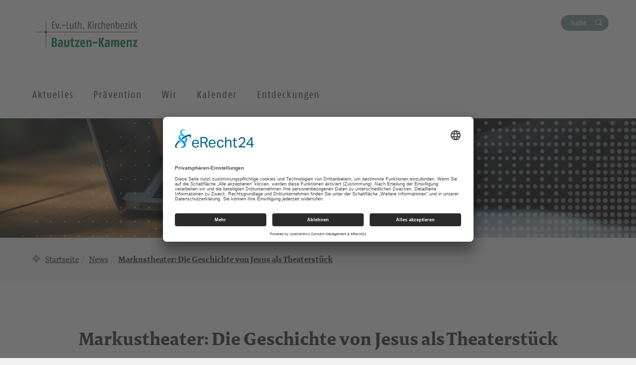

--- FILE ---
content_type: text/html; charset=UTF-8
request_url: https://kirche-bautzen-kamenz.de/news/markustheater-die-geschichte-von-jesus-als-theaterstueck/
body_size: 11459
content:
<!DOCTYPE html>
<html lang="de-DE">
<head>
    <meta charset="UTF-8" />
    <meta http-equiv="X-UA-Compatible" content="IE=edge">
    <meta name="viewport" content="width=device-width, initial-scale=1">

    <meta name="description" content="Ev.-Luth. Kirchenbezirk Bautzen-Kamenz - <strong>Markustheater: Die Geschichte von Jesus als Theaterstück</strong>" />


    
    <meta name="keywords" content="Evangelisch-Lutherische Landeskirche Sachsens">     <meta name="author" content="">


    <!-- social media -->
    <!--  Essential META Tags -->

    <meta property="og:title" content="Ev.-Luth. Kirchenbezirk Bautzen-Kamenz - <strong>Markustheater: Die Geschichte von Jesus als Theaterstück</strong>">

    <meta property="og:description" content="<p>Eine Theatergruppe führt am 12. März das Markustheater im Freizeitcenter Putzkau auf Das Theater ist rund und das Stück hat [&hellip;]</p>
">
    <meta property="og:image" content="https://bzkm.evlks.wp-baukasten.de/wp-content/uploads/2020/01/Logo_KB_Bautzen_Kamenz.jpg">
    <meta property="og:url" content="https://kirche-bautzen-kamenz.de/news/markustheater-die-geschichte-von-jesus-als-theaterstueck">
    <meta name="twitter:card" content="summary_large_image">

    <!-- HTML5 shim and Respond.js for IE8 support of HTML5 elements and media queries -->
    <!-- WARNING: Respond.js doesn't work if you view the page via file:// -->

    <link rel="profile" href="http://gmpg.org/xfn/11" />
    <link rel="pingback" href="https://kirche-bautzen-kamenz.de/xmlrpc.php" />
	
	    <!--[if lt IE 9]>
    <script src="https://kirche-bautzen-kamenz.de/wp-content/themes/wpevlks/js/html5.js" type="text/javascript"></script>
    <![endif]-->

    <script id="usercentrics-cmp" async data-eu-mode="true" data-settings-id="Zh8VWFElU" src="https://app.eu.usercentrics.eu/browser-ui/latest/loader.js"></script>
	<meta name='robots' content='max-image-preview:large' />
<link rel="alternate" type="application/rss+xml" title="Ev.-Luth. Kirchenbezirk Bautzen-Kamenz &raquo; Feed" href="https://kirche-bautzen-kamenz.de/feed/" />
<link rel="alternate" type="application/rss+xml" title="Ev.-Luth. Kirchenbezirk Bautzen-Kamenz &raquo; Kommentar-Feed" href="https://kirche-bautzen-kamenz.de/comments/feed/" />
<script type="text/javascript">
window._wpemojiSettings = {"baseUrl":"https:\/\/s.w.org\/images\/core\/emoji\/14.0.0\/72x72\/","ext":".png","svgUrl":"https:\/\/s.w.org\/images\/core\/emoji\/14.0.0\/svg\/","svgExt":".svg","source":{"concatemoji":"https:\/\/kirche-bautzen-kamenz.de\/wp-includes\/js\/wp-emoji-release.min.js?ver=6.1.1"}};
/*! This file is auto-generated */
!function(e,a,t){var n,r,o,i=a.createElement("canvas"),p=i.getContext&&i.getContext("2d");function s(e,t){var a=String.fromCharCode,e=(p.clearRect(0,0,i.width,i.height),p.fillText(a.apply(this,e),0,0),i.toDataURL());return p.clearRect(0,0,i.width,i.height),p.fillText(a.apply(this,t),0,0),e===i.toDataURL()}function c(e){var t=a.createElement("script");t.src=e,t.defer=t.type="text/javascript",a.getElementsByTagName("head")[0].appendChild(t)}for(o=Array("flag","emoji"),t.supports={everything:!0,everythingExceptFlag:!0},r=0;r<o.length;r++)t.supports[o[r]]=function(e){if(p&&p.fillText)switch(p.textBaseline="top",p.font="600 32px Arial",e){case"flag":return s([127987,65039,8205,9895,65039],[127987,65039,8203,9895,65039])?!1:!s([55356,56826,55356,56819],[55356,56826,8203,55356,56819])&&!s([55356,57332,56128,56423,56128,56418,56128,56421,56128,56430,56128,56423,56128,56447],[55356,57332,8203,56128,56423,8203,56128,56418,8203,56128,56421,8203,56128,56430,8203,56128,56423,8203,56128,56447]);case"emoji":return!s([129777,127995,8205,129778,127999],[129777,127995,8203,129778,127999])}return!1}(o[r]),t.supports.everything=t.supports.everything&&t.supports[o[r]],"flag"!==o[r]&&(t.supports.everythingExceptFlag=t.supports.everythingExceptFlag&&t.supports[o[r]]);t.supports.everythingExceptFlag=t.supports.everythingExceptFlag&&!t.supports.flag,t.DOMReady=!1,t.readyCallback=function(){t.DOMReady=!0},t.supports.everything||(n=function(){t.readyCallback()},a.addEventListener?(a.addEventListener("DOMContentLoaded",n,!1),e.addEventListener("load",n,!1)):(e.attachEvent("onload",n),a.attachEvent("onreadystatechange",function(){"complete"===a.readyState&&t.readyCallback()})),(e=t.source||{}).concatemoji?c(e.concatemoji):e.wpemoji&&e.twemoji&&(c(e.twemoji),c(e.wpemoji)))}(window,document,window._wpemojiSettings);
</script>
<style type="text/css">
img.wp-smiley,
img.emoji {
	display: inline !important;
	border: none !important;
	box-shadow: none !important;
	height: 1em !important;
	width: 1em !important;
	margin: 0 0.07em !important;
	vertical-align: -0.1em !important;
	background: none !important;
	padding: 0 !important;
}
</style>
	<link rel='stylesheet' id='trapez-childpagesblock.css-css' href='https://kirche-bautzen-kamenz.de/wp-content/plugins/trapez-blocks-plugin/view/assets/css/childpages-block.css?ver=6.1.1' type='text/css' media='all' />
<link rel='stylesheet' id='wp-block-library-css' href='https://kirche-bautzen-kamenz.de/wp-includes/css/dist/block-library/style.min.css?ver=6.1.1' type='text/css' media='all' />
<link rel='stylesheet' id='pb-accordion-blocks-frontend-style-css' href='https://kirche-bautzen-kamenz.de/wp-content/plugins/evlks-accordion/css/accordion-blocks.css?ver=1.0.1' type='text/css' media='all' />
<link rel='stylesheet' id='classic-theme-styles-css' href='https://kirche-bautzen-kamenz.de/wp-includes/css/classic-themes.min.css?ver=1' type='text/css' media='all' />
<style id='global-styles-inline-css' type='text/css'>
body{--wp--preset--color--black: #000000;--wp--preset--color--cyan-bluish-gray: #abb8c3;--wp--preset--color--white: #ffffff;--wp--preset--color--pale-pink: #f78da7;--wp--preset--color--vivid-red: #cf2e2e;--wp--preset--color--luminous-vivid-orange: #ff6900;--wp--preset--color--luminous-vivid-amber: #fcb900;--wp--preset--color--light-green-cyan: #7bdcb5;--wp--preset--color--vivid-green-cyan: #00d084;--wp--preset--color--pale-cyan-blue: #8ed1fc;--wp--preset--color--vivid-cyan-blue: #0693e3;--wp--preset--color--vivid-purple: #9b51e0;--wp--preset--gradient--vivid-cyan-blue-to-vivid-purple: linear-gradient(135deg,rgba(6,147,227,1) 0%,rgb(155,81,224) 100%);--wp--preset--gradient--light-green-cyan-to-vivid-green-cyan: linear-gradient(135deg,rgb(122,220,180) 0%,rgb(0,208,130) 100%);--wp--preset--gradient--luminous-vivid-amber-to-luminous-vivid-orange: linear-gradient(135deg,rgba(252,185,0,1) 0%,rgba(255,105,0,1) 100%);--wp--preset--gradient--luminous-vivid-orange-to-vivid-red: linear-gradient(135deg,rgba(255,105,0,1) 0%,rgb(207,46,46) 100%);--wp--preset--gradient--very-light-gray-to-cyan-bluish-gray: linear-gradient(135deg,rgb(238,238,238) 0%,rgb(169,184,195) 100%);--wp--preset--gradient--cool-to-warm-spectrum: linear-gradient(135deg,rgb(74,234,220) 0%,rgb(151,120,209) 20%,rgb(207,42,186) 40%,rgb(238,44,130) 60%,rgb(251,105,98) 80%,rgb(254,248,76) 100%);--wp--preset--gradient--blush-light-purple: linear-gradient(135deg,rgb(255,206,236) 0%,rgb(152,150,240) 100%);--wp--preset--gradient--blush-bordeaux: linear-gradient(135deg,rgb(254,205,165) 0%,rgb(254,45,45) 50%,rgb(107,0,62) 100%);--wp--preset--gradient--luminous-dusk: linear-gradient(135deg,rgb(255,203,112) 0%,rgb(199,81,192) 50%,rgb(65,88,208) 100%);--wp--preset--gradient--pale-ocean: linear-gradient(135deg,rgb(255,245,203) 0%,rgb(182,227,212) 50%,rgb(51,167,181) 100%);--wp--preset--gradient--electric-grass: linear-gradient(135deg,rgb(202,248,128) 0%,rgb(113,206,126) 100%);--wp--preset--gradient--midnight: linear-gradient(135deg,rgb(2,3,129) 0%,rgb(40,116,252) 100%);--wp--preset--duotone--dark-grayscale: url('#wp-duotone-dark-grayscale');--wp--preset--duotone--grayscale: url('#wp-duotone-grayscale');--wp--preset--duotone--purple-yellow: url('#wp-duotone-purple-yellow');--wp--preset--duotone--blue-red: url('#wp-duotone-blue-red');--wp--preset--duotone--midnight: url('#wp-duotone-midnight');--wp--preset--duotone--magenta-yellow: url('#wp-duotone-magenta-yellow');--wp--preset--duotone--purple-green: url('#wp-duotone-purple-green');--wp--preset--duotone--blue-orange: url('#wp-duotone-blue-orange');--wp--preset--font-size--small: 13px;--wp--preset--font-size--medium: 20px;--wp--preset--font-size--large: 36px;--wp--preset--font-size--x-large: 42px;--wp--preset--spacing--20: 0.44rem;--wp--preset--spacing--30: 0.67rem;--wp--preset--spacing--40: 1rem;--wp--preset--spacing--50: 1.5rem;--wp--preset--spacing--60: 2.25rem;--wp--preset--spacing--70: 3.38rem;--wp--preset--spacing--80: 5.06rem;}:where(.is-layout-flex){gap: 0.5em;}body .is-layout-flow > .alignleft{float: left;margin-inline-start: 0;margin-inline-end: 2em;}body .is-layout-flow > .alignright{float: right;margin-inline-start: 2em;margin-inline-end: 0;}body .is-layout-flow > .aligncenter{margin-left: auto !important;margin-right: auto !important;}body .is-layout-constrained > .alignleft{float: left;margin-inline-start: 0;margin-inline-end: 2em;}body .is-layout-constrained > .alignright{float: right;margin-inline-start: 2em;margin-inline-end: 0;}body .is-layout-constrained > .aligncenter{margin-left: auto !important;margin-right: auto !important;}body .is-layout-constrained > :where(:not(.alignleft):not(.alignright):not(.alignfull)){max-width: var(--wp--style--global--content-size);margin-left: auto !important;margin-right: auto !important;}body .is-layout-constrained > .alignwide{max-width: var(--wp--style--global--wide-size);}body .is-layout-flex{display: flex;}body .is-layout-flex{flex-wrap: wrap;align-items: center;}body .is-layout-flex > *{margin: 0;}:where(.wp-block-columns.is-layout-flex){gap: 2em;}.has-black-color{color: var(--wp--preset--color--black) !important;}.has-cyan-bluish-gray-color{color: var(--wp--preset--color--cyan-bluish-gray) !important;}.has-white-color{color: var(--wp--preset--color--white) !important;}.has-pale-pink-color{color: var(--wp--preset--color--pale-pink) !important;}.has-vivid-red-color{color: var(--wp--preset--color--vivid-red) !important;}.has-luminous-vivid-orange-color{color: var(--wp--preset--color--luminous-vivid-orange) !important;}.has-luminous-vivid-amber-color{color: var(--wp--preset--color--luminous-vivid-amber) !important;}.has-light-green-cyan-color{color: var(--wp--preset--color--light-green-cyan) !important;}.has-vivid-green-cyan-color{color: var(--wp--preset--color--vivid-green-cyan) !important;}.has-pale-cyan-blue-color{color: var(--wp--preset--color--pale-cyan-blue) !important;}.has-vivid-cyan-blue-color{color: var(--wp--preset--color--vivid-cyan-blue) !important;}.has-vivid-purple-color{color: var(--wp--preset--color--vivid-purple) !important;}.has-black-background-color{background-color: var(--wp--preset--color--black) !important;}.has-cyan-bluish-gray-background-color{background-color: var(--wp--preset--color--cyan-bluish-gray) !important;}.has-white-background-color{background-color: var(--wp--preset--color--white) !important;}.has-pale-pink-background-color{background-color: var(--wp--preset--color--pale-pink) !important;}.has-vivid-red-background-color{background-color: var(--wp--preset--color--vivid-red) !important;}.has-luminous-vivid-orange-background-color{background-color: var(--wp--preset--color--luminous-vivid-orange) !important;}.has-luminous-vivid-amber-background-color{background-color: var(--wp--preset--color--luminous-vivid-amber) !important;}.has-light-green-cyan-background-color{background-color: var(--wp--preset--color--light-green-cyan) !important;}.has-vivid-green-cyan-background-color{background-color: var(--wp--preset--color--vivid-green-cyan) !important;}.has-pale-cyan-blue-background-color{background-color: var(--wp--preset--color--pale-cyan-blue) !important;}.has-vivid-cyan-blue-background-color{background-color: var(--wp--preset--color--vivid-cyan-blue) !important;}.has-vivid-purple-background-color{background-color: var(--wp--preset--color--vivid-purple) !important;}.has-black-border-color{border-color: var(--wp--preset--color--black) !important;}.has-cyan-bluish-gray-border-color{border-color: var(--wp--preset--color--cyan-bluish-gray) !important;}.has-white-border-color{border-color: var(--wp--preset--color--white) !important;}.has-pale-pink-border-color{border-color: var(--wp--preset--color--pale-pink) !important;}.has-vivid-red-border-color{border-color: var(--wp--preset--color--vivid-red) !important;}.has-luminous-vivid-orange-border-color{border-color: var(--wp--preset--color--luminous-vivid-orange) !important;}.has-luminous-vivid-amber-border-color{border-color: var(--wp--preset--color--luminous-vivid-amber) !important;}.has-light-green-cyan-border-color{border-color: var(--wp--preset--color--light-green-cyan) !important;}.has-vivid-green-cyan-border-color{border-color: var(--wp--preset--color--vivid-green-cyan) !important;}.has-pale-cyan-blue-border-color{border-color: var(--wp--preset--color--pale-cyan-blue) !important;}.has-vivid-cyan-blue-border-color{border-color: var(--wp--preset--color--vivid-cyan-blue) !important;}.has-vivid-purple-border-color{border-color: var(--wp--preset--color--vivid-purple) !important;}.has-vivid-cyan-blue-to-vivid-purple-gradient-background{background: var(--wp--preset--gradient--vivid-cyan-blue-to-vivid-purple) !important;}.has-light-green-cyan-to-vivid-green-cyan-gradient-background{background: var(--wp--preset--gradient--light-green-cyan-to-vivid-green-cyan) !important;}.has-luminous-vivid-amber-to-luminous-vivid-orange-gradient-background{background: var(--wp--preset--gradient--luminous-vivid-amber-to-luminous-vivid-orange) !important;}.has-luminous-vivid-orange-to-vivid-red-gradient-background{background: var(--wp--preset--gradient--luminous-vivid-orange-to-vivid-red) !important;}.has-very-light-gray-to-cyan-bluish-gray-gradient-background{background: var(--wp--preset--gradient--very-light-gray-to-cyan-bluish-gray) !important;}.has-cool-to-warm-spectrum-gradient-background{background: var(--wp--preset--gradient--cool-to-warm-spectrum) !important;}.has-blush-light-purple-gradient-background{background: var(--wp--preset--gradient--blush-light-purple) !important;}.has-blush-bordeaux-gradient-background{background: var(--wp--preset--gradient--blush-bordeaux) !important;}.has-luminous-dusk-gradient-background{background: var(--wp--preset--gradient--luminous-dusk) !important;}.has-pale-ocean-gradient-background{background: var(--wp--preset--gradient--pale-ocean) !important;}.has-electric-grass-gradient-background{background: var(--wp--preset--gradient--electric-grass) !important;}.has-midnight-gradient-background{background: var(--wp--preset--gradient--midnight) !important;}.has-small-font-size{font-size: var(--wp--preset--font-size--small) !important;}.has-medium-font-size{font-size: var(--wp--preset--font-size--medium) !important;}.has-large-font-size{font-size: var(--wp--preset--font-size--large) !important;}.has-x-large-font-size{font-size: var(--wp--preset--font-size--x-large) !important;}
.wp-block-navigation a:where(:not(.wp-element-button)){color: inherit;}
:where(.wp-block-columns.is-layout-flex){gap: 2em;}
.wp-block-pullquote{font-size: 1.5em;line-height: 1.6;}
</style>
<link rel='stylesheet' id='style.css-css' href='https://kirche-bautzen-kamenz.de/wp-content/themes/wpevlks/style.css?ver=6.1.1' type='text/css' media='all' />
<link rel='stylesheet' id='evlkscalendar_wp_css-css' href='https://kirche-bautzen-kamenz.de/wp-content/plugins/evlks-calendar-plugin/view/frontend/css/evlks-calendar.css?ver=6.1.1' type='text/css' media='all' />
<link rel='stylesheet' id='wp-featherlight-css' href='https://kirche-bautzen-kamenz.de/wp-content/plugins/wp-featherlight/css/wp-featherlight.min.css?ver=1.3.4' type='text/css' media='all' />
<script type='text/javascript' src='https://kirche-bautzen-kamenz.de/wp-includes/js/jquery/jquery.min.js?ver=3.6.1' id='jquery-core-js'></script>
<script type='text/javascript' src='https://kirche-bautzen-kamenz.de/wp-includes/js/jquery/jquery-migrate.min.js?ver=3.3.2' id='jquery-migrate-js'></script>
<script type='text/javascript' src='https://kirche-bautzen-kamenz.de/wp-content/plugins/trapez-blocks-plugin/view/assets/js/lazyLoad.js?ver=1' id='lazyload-js'></script>
<script type='text/javascript' src='https://kirche-bautzen-kamenz.de/wp-content/themes/wpevlks/js/evlks-layoutbuilder.js?ver=1' id='evlks-layoutbuilder-js'></script>
<script type='text/javascript' src='https://kirche-bautzen-kamenz.de/wp-content/plugins/evlks-calendar-plugin/view/frontend/helper/../js/evlks-calendar.min.js?ver=6.1.1' id='evlks-calendar.min.js-js'></script>
<link rel="https://api.w.org/" href="https://kirche-bautzen-kamenz.de/wp-json/" /><link rel="alternate" type="application/json" href="https://kirche-bautzen-kamenz.de/wp-json/wp/v2/evlks-news/9770" /><link rel="EditURI" type="application/rsd+xml" title="RSD" href="https://kirche-bautzen-kamenz.de/xmlrpc.php?rsd" />
<link rel="wlwmanifest" type="application/wlwmanifest+xml" href="https://kirche-bautzen-kamenz.de/wp-includes/wlwmanifest.xml" />
<meta name="generator" content="WordPress 6.1.1" />
<link rel="canonical" href="https://kirche-bautzen-kamenz.de/news/markustheater-die-geschichte-von-jesus-als-theaterstueck/" />
<link rel='shortlink' href='https://kirche-bautzen-kamenz.de/?p=9770' />
<link rel="alternate" type="application/json+oembed" href="https://kirche-bautzen-kamenz.de/wp-json/oembed/1.0/embed?url=https%3A%2F%2Fkirche-bautzen-kamenz.de%2Fnews%2Fmarkustheater-die-geschichte-von-jesus-als-theaterstueck%2F" />
<link rel="alternate" type="text/xml+oembed" href="https://kirche-bautzen-kamenz.de/wp-json/oembed/1.0/embed?url=https%3A%2F%2Fkirche-bautzen-kamenz.de%2Fnews%2Fmarkustheater-die-geschichte-von-jesus-als-theaterstueck%2F&#038;format=xml" />

        <script type="text/javascript">
            var jQueryMigrateHelperHasSentDowngrade = false;

			window.onerror = function( msg, url, line, col, error ) {
				// Break out early, do not processing if a downgrade reqeust was already sent.
				if ( jQueryMigrateHelperHasSentDowngrade ) {
					return true;
                }

				var xhr = new XMLHttpRequest();
				var nonce = 'c7971783da';
				var jQueryFunctions = [
					'andSelf',
					'browser',
					'live',
					'boxModel',
					'support.boxModel',
					'size',
					'swap',
					'clean',
					'sub',
                ];
				var match_pattern = /\)\.(.+?) is not a function/;
                var erroredFunction = msg.match( match_pattern );

                // If there was no matching functions, do not try to downgrade.
                if ( null === erroredFunction || typeof erroredFunction !== 'object' || typeof erroredFunction[1] === "undefined" || -1 === jQueryFunctions.indexOf( erroredFunction[1] ) ) {
                    return true;
                }

                // Set that we've now attempted a downgrade request.
                jQueryMigrateHelperHasSentDowngrade = true;

				xhr.open( 'POST', 'https://kirche-bautzen-kamenz.de/wp-admin/admin-ajax.php' );
				xhr.setRequestHeader( 'Content-Type', 'application/x-www-form-urlencoded' );
				xhr.onload = function () {
					var response,
                        reload = false;

					if ( 200 === xhr.status ) {
                        try {
                        	response = JSON.parse( xhr.response );

                        	reload = response.data.reload;
                        } catch ( e ) {
                        	reload = false;
                        }
                    }

					// Automatically reload the page if a deprecation caused an automatic downgrade, ensure visitors get the best possible experience.
					if ( reload ) {
						location.reload();
                    }
				};

				xhr.send( encodeURI( 'action=jquery-migrate-downgrade-version&_wpnonce=' + nonce ) );

				// Suppress error alerts in older browsers
				return true;
			}
        </script>

		<style>
                                 .navbar-default .navbar-nav>li>a:hover, .navbar-default .navbar-nav>li>a:focus {
                    color: #ffffff;
                    background-color:#009BE0;
                }

                .evlks-header-main ul.collapse>li>a, .evlks-header-main ul.collapsing>li>a {
                    color:#009BE0;
                }

                .evlks-header-main ul.collapse>li>a:hover, .evlks-header-main ul.collapsing>li>a:hover {
                    color:#F5A500;
                }

                .evlks-header-main .nav>li:hover>a {
                    background-color:#009BE0;
                    color: #ffffff;
                    cursor: pointer;
                }

                .evlks-header-main ul.collapse>li>ul>li>a:hover, .evlks-header-main ul.collapsing>li>ul>li>a:hover {
                    color:#F5A500;
                    text-decoration: underline;
                    cursor: pointer;
                }

                .evlks-header-main ul.collapse, .evlks-header-main ul.collapsing {
                    border-top: 1px solid #009BE0;
                 }

                .btn-primary,
                 .wp-block-file__button {
                    background-color:#009BE0 !important;
                }
                .btn-primary:hover, .btn-primary:active, .btn-primary:focus,
                 .wp-block-file__button:hover, .wp-block-file__button:active, .wp-block-file__button:focus {
                    background-color:#0078ad !important;
                    color: #ffffff;
                    cursor: pointer;
                    outline: none;
                }
                .teaser-body h3 a {
                    text-decoration: none;
                    color:#009BE0;
                }
                body main a {
                    color: #009BE0;
                }
                a {
                    color: #009BE0;
                    text-decoration: none;
                }
                a:hover {
                    color: #F5A500;
                    text-decoration: none;
                }

                .btn-orange {
                    background-color: transparent;
                    color: #F5A500;
                    border: 1px solid #F5A500;
                }

                .btn-default {
                    color: #009BE0;
                    background-color: #ffffff;
                    border-color:#009BE0;
                }

                .btn-default:focus, .btn-default:hover {
                    color: #009BE0;
                    background-color: #ddd;
                    border-color:#009BE0;
                }

                .btn-orange:hover {
                    background-color: #F5A500;
                    color: #ffffff;
                    cursor: pointer;
                    outline: none;
                }

                .slick-slide .teaser {
                    background-color: #F5A500;
                }

                .slick-dots li.slick-active button:before {
                      background-color:  #799999;
                }

                .btn-secondary {
                    background-color:  #799999;
                }

                .btn-secondary:hover, .btn-secondary:active, .btn-secondary:focus
                {
                    background-color:  #607f7f;
                    color: #ffffff;
                }

                .teaser-image:hover .teaser-hover {
                    background-color: #009BE0;
                }

                header.sticky .evlks-sticky-search button {
                    background-color: #799999;
                    color: #ffffff;
                    border: 1px solid #799999;
                }

                blockquote:before {
                    color: #009BE0;
                }

                .icon-bg-primary {
                    background-color:#009BE0;
                }

                body .evlks-bg-primary {
                    background-color: #009BE0;
                }
                .evlks-teaser-list-el h2 a:hover {
                    color: #009BE0;
                }

                .tx-xm-evlks-events .evlks-teaser-list .evlks-teaser-list-el .location::before,
                .tx-xm-evlks-events .evlks-teaser-list .evlks-teaser-list-el .dtend::before,
                .tx-xm-evlks-events .evlks-teaser-list .evlks-teaser-list-el .dtstart::before,
                .evlks-single-event .dtstart::before,
                .evlks-single-event .dtend::before,
                .evlks-single-event .location small::before,
                span.to_event ::before
                 {
                     color: #F5A500;
                }

                .text-primary {
                    color: #009BE0;
                }

                footer .evlks-footer-social a:hover {
                    color: #009BE0;
                }

                article h3 {
                    color: #009BE0;
                }



            </style><link rel="icon" href="https://kirche-bautzen-kamenz.de/wp-content/uploads/2020/01/Dom-innen-klein-150x150.jpg" sizes="32x32" />
<link rel="icon" href="https://kirche-bautzen-kamenz.de/wp-content/uploads/2020/01/Dom-innen-klein.jpg" sizes="192x192" />
<link rel="apple-touch-icon" href="https://kirche-bautzen-kamenz.de/wp-content/uploads/2020/01/Dom-innen-klein.jpg" />
<meta name="msapplication-TileImage" content="https://kirche-bautzen-kamenz.de/wp-content/uploads/2020/01/Dom-innen-klein.jpg" />
<style>
            .parallax-content{
            background-image:url(https://kirche-bautzen-kamenz.de/wp-content/themes/wpevlks/img/evlks_bg.svg);
            }

            a[href^="http://"]:not([href*="kirche-bautzen-kamenz.de"]):after,
            a[href^="https://"]:not([href*="kirche-bautzen-kamenz.de"]):after
            {
	            font: normal 16px/1 "FontAwesome";
                content: "\f08e";
                padding-left:3px;
            }


                .evlks-switcher > a[href^="http://"]:not([href*="kirche-bautzen-kamenz.de"]):after,
                .evlks-switcher > a[href^="https://"]:not([href*="kirche-bautzen-kamenz.de"]):after,
                .evlks-footer-el a[href^="http://"]:not([href*="kirche-bautzen-kamenz.de"]):after,
                .evlks-footer-el a[href^="https://"]:not([href*="kirche-bautzen-kamenz.de"]):after,
                .teaser-body > a:after,
                figcaption > a:after
                {
	                font: normal 16px/1 "FontAwesome";
                content: "" !important;
                padding-left:0px;
                }
           </style>		<style type="text/css" id="wp-custom-css">
			.wp-block-table.aligncenter, .wp-block-table.alignleft, .wp-block-table.alignright {
		width: 100%;
}

.blocksatz {
	text-align: justify;
};



@media (min-width: 991px) {
		.wp-block-table.aligncenter.width-70, .wp-block-table.alignleft.width-70, .wp-block-table.alignright.width-70 {
			width: 70%;
	}

	.wp-block-table.aligncenter.width-50, .wp-block-table.alignleft.width-50, .wp-block-table.alignright.width-50 {
			width: 50%;
	}
}


.wp-block-table.aligncenter td, .wp-block-table.alignleft td, .wp-block-table.alignright td {
		padding-left: 5px;
		padding-right: 5px;
	

}
		</style>
		
    <title>
		Ev.-Luth. Kirchenbezirk Bautzen-Kamenz		 | Markustheater: Die Geschichte von Jesus als Theaterstück    </title>
</head>
<body id="content"
	class="evlks-news-template-default single single-evlks-news postid-9770 wp-featherlight-captions">
<div class="wrapper">
    <header>
        <div class="container">
            <div class="evlks-header-sub evlks-bg-white">
                <div class="row">
                    <div class="col-xs-6 col-sm-4">
	                                                        <a href="https://kirche-bautzen-kamenz.de/">
                                    <img class="evlks-logo" width="225px" src="https://bzkm.evlks.wp-baukasten.de/wp-content/uploads/2020/01/Logo_KB_Bautzen_Kamenz.jpg" alt="Ev.-Luth. Kirchenbezirk Bautzen-Kamenz">
                                </a>
	                                            </div>
                    <div class="col-xs-6 col-sm-8 align-right evlks-service-navigation">
                        <div class="mobile-only clearfix">
                            <div class="navbar-header">
                                <button type="button" class="navbar-toggle collapsed" data-toggle="collapse"
                                        data-target="#evlks-header-navbar-collapse" aria-expanded="false">
                                    <span class="sr-only">Toggle navigation</span>
                                    <span class="evlks-header-navbar-indicator"></span>
                                </button>
                            </div>
                            <div class="evlks-search-mobile">
                                <button class="btn btn-no-style icon-search" data-toggle="modal" data-target="#evlks-search-modal"><span class="sr-only">Suche</span></button>
                            </div>
                            <div></div>
                        </div>
                        <div class="desktop-only">
                            <div><!--<a href="" class="btn btn-link evlks-language">English site</a> -->
                                <button type="button" data-toggle="modal" data-target="#evlks-search-modal" class="btn btn-evlks btn-secondary evlks-search">Suche</button></div>
                            <div></div>
                        </div>
                    </div>
                </div>
            </div>
        </div>
        <div class="evlks-border-top">
            <div class="container">
                <div class="evlks-header-main evlks-bg-white">
                    <div class="row">
                        <div class="col-sm-12 col-md-9 col-lg-9 evlks-padding-no">
		                                                            <a class="sticky-only evlks-sticky-logo" href="https://kirche-bautzen-kamenz.de/">
                                        <img class="evlks-logo" width="200px" src="https://bzkm.evlks.wp-baukasten.de/wp-content/uploads/2020/01/Logo_KB_Bautzen_Kamenz.jpg" alt="Ev.-Luth. Kirchenbezirk Bautzen-Kamenz">
                                    </a>
		                                                    <nav class="navbar navbar-default">
                                <div class="collapse navbar-collapse" id="evlks-header-navbar-collapse">
	                            <div class="evlks-switcher mobile-only">
		                                                            </div>
                                <div class="menu-hauptmenue-container"><ul id="menu-hauptmenue" class="nav navbar-nav"><li id="menu-item-2187" class="menu-item menu-item-type-post_type menu-item-object-page menu-item-has-children menu-item-2187"><a href="#" data-target="#dd2187" data-hover="collapse" data-toggle="collapse" aria-expanded="false" aria-controls="dd2187"><span>Aktuelles</span></a>
<ul aria-expanded='false'  class="collapse"  id="dd2187">
	<li id="menu-item-9595" class="menu-item menu-item-type-post_type menu-item-object-page menu-item-9595"><a href="https://kirche-bautzen-kamenz.de/angebote-fuer-vortraege-fuer-gemeindeabende-oder-gemeindekreise/">Angebote für Vorträge für Gemeindeabende oder Gemeindekreise</a></li>
	<li id="menu-item-2188" class="menu-item menu-item-type-post_type menu-item-object-page menu-item-2188"><a href="https://kirche-bautzen-kamenz.de/aktuelles/hinweis-auf-besondere-veranstaltungen/">Hinweis auf besondere Veranstaltungen</a></li>
	<li id="menu-item-2190" class="menu-item menu-item-type-post_type menu-item-object-page menu-item-2190"><a href="https://kirche-bautzen-kamenz.de/aktuelles/spendenaktionen/">Spendenaktionen</a></li>
	<li id="menu-item-3239" class="menu-item menu-item-type-custom menu-item-object-custom menu-item-3239"><a href="https://kirchenbezirk-bautzen.de/news/">News</a></li>
	<li id="menu-item-7201" class="menu-item menu-item-type-post_type menu-item-object-page menu-item-7201"><a href="https://kirche-bautzen-kamenz.de/gebet-fuer-den-frieden/">Gebet für den Frieden in der Ukraine</a></li>
</ul>
</li>
<li id="menu-item-12893" class="menu-item menu-item-type-post_type menu-item-object-page menu-item-12893"><a href="https://kirche-bautzen-kamenz.de/gewaltpraevention/">Prävention</a></li>
<li id="menu-item-2194" class="menu-item menu-item-type-post_type menu-item-object-page menu-item-has-children menu-item-2194"><a href="#" data-target="#dd2194" data-hover="collapse" data-toggle="collapse" aria-expanded="false" aria-controls="dd2194"><span>Wir</span></a>
<ul aria-expanded='false'  class="collapse"  id="dd2194">
	<li id="menu-item-2197" class="menu-item menu-item-type-post_type menu-item-object-page menu-item-has-children menu-item-2197"><button aria-controls="dd2197" aria-expanded="false" data-target="#dd2197" data-toggle="collapse" type="button" class="btn btn-no-style hidden-md hidden-lg dropdown-open collapsed">
                            <span><span class="sr-only">Ausklappen</span></span>
                        </button><a href="https://kirche-bautzen-kamenz.de/wir/arbeitsbereiche/" data-target="#dd2197">Arbeitsbereiche / AnsprechpartnerIn</a>
	<ul aria-expanded='false'  class="collapse"  id="dd2197">
		<li id="menu-item-2212" class="menu-item menu-item-type-post_type menu-item-object-page menu-item-2212"><a href="https://kirche-bautzen-kamenz.de/wir/arbeitsbereiche/superintendentur/">Superintendentur</a></li>
		<li id="menu-item-2546" class="menu-item menu-item-type-post_type menu-item-object-page menu-item-2546"><a href="https://kirche-bautzen-kamenz.de/wir/arbeitsbereiche/kirchenbezirkssynode/">Kirchenbezirkssynode</a></li>
		<li id="menu-item-3503" class="menu-item menu-item-type-post_type menu-item-object-page menu-item-3503"><a href="https://kirche-bautzen-kamenz.de/wir/arbeitsbereiche/kirchenbezirksvorstand/">Kirchenbezirksvorstand</a></li>
		<li id="menu-item-2211" class="menu-item menu-item-type-post_type menu-item-object-page menu-item-2211"><a href="https://kirche-bautzen-kamenz.de/wir/arbeitsbereiche/kirchenmusik-2/">Kirchenmusik</a></li>
		<li id="menu-item-11584" class="menu-item menu-item-type-post_type menu-item-object-page menu-item-11584"><a href="https://kirche-bautzen-kamenz.de/popularmusik/">Popularmusik</a></li>
		<li id="menu-item-2214" class="menu-item menu-item-type-post_type menu-item-object-page menu-item-2214"><a href="https://kirche-bautzen-kamenz.de/wir/arbeitsbereiche/arbeitsstelle-kinder-jugend-bildung/">Arbeitsstelle Kinder-Jugend-Bildung</a></li>
		<li id="menu-item-11605" class="menu-item menu-item-type-post_type menu-item-object-page menu-item-11605"><a href="https://kirche-bautzen-kamenz.de/netzwerk-junge-erwachsene/">Netzwerk Junge Erwachsene</a></li>
		<li id="menu-item-2208" class="menu-item menu-item-type-post_type menu-item-object-page menu-item-2208"><a href="https://kirche-bautzen-kamenz.de/wir/arbeitsbereiche/diakonie-und-seelsorgedienste/">Diakonie und Seelsorgedienste</a></li>
		<li id="menu-item-2209" class="menu-item menu-item-type-post_type menu-item-object-page menu-item-2209"><a href="https://kirche-bautzen-kamenz.de/wir/arbeitsbereiche/ev-frauenarbeit/">Ev. Frauenarbeit</a></li>
		<li id="menu-item-2210" class="menu-item menu-item-type-post_type menu-item-object-page menu-item-2210"><a href="https://kirche-bautzen-kamenz.de/wir/arbeitsbereiche/ev-maennerarbeit/">Ev. Männerarbeit</a></li>
	</ul>
</li>
	<li id="menu-item-2213" class="menu-item menu-item-type-post_type menu-item-object-page menu-item-2213"><a href="https://kirche-bautzen-kamenz.de/wir/kassenverwaltung/">Kassenverwaltung</a></li>
	<li id="menu-item-2198" class="menu-item menu-item-type-post_type menu-item-object-page menu-item-has-children menu-item-2198"><button aria-controls="dd2198" aria-expanded="false" data-target="#dd2198" data-toggle="collapse" type="button" class="btn btn-no-style hidden-md hidden-lg dropdown-open collapsed">
                            <span><span class="sr-only">Ausklappen</span></span>
                        </button><a href="https://kirche-bautzen-kamenz.de/wir/gemeinden/" data-target="#dd2198">Gemeinden</a>
	<ul aria-expanded='false'  class="collapse"  id="dd2198">
		<li id="menu-item-3276" class="menu-item menu-item-type-post_type menu-item-object-page menu-item-3276"><a href="https://kirche-bautzen-kamenz.de/wir/gemeinden/region-1-bautzen/">Region 1: Ev.-Luth. Kirchspiel Bautzen</a></li>
		<li id="menu-item-3277" class="menu-item menu-item-type-post_type menu-item-object-page menu-item-3277"><a href="https://kirche-bautzen-kamenz.de/wir/gemeinden/region-2/">Region 2: Ev.-Luth. Kirchspiel Oberlausitzer Heide- und Teichlandschaft</a></li>
		<li id="menu-item-3191" class="menu-item menu-item-type-post_type menu-item-object-page menu-item-3191"><a href="https://kirche-bautzen-kamenz.de/wir/gemeinden/region-3-ev-luth-kirchspiel-groeditz-mit-den-kirchgemeinden-baruth-groeditz-hochkirch-malschwitz-guttau-purschwitz-kleinbautzen-weissenberg-kotitz/">Region 3: Ev.-Luth. Kirchspiel Am Löbauer Wasser</a></li>
		<li id="menu-item-3278" class="menu-item menu-item-type-post_type menu-item-object-page menu-item-3278"><a href="https://kirche-bautzen-kamenz.de/wir/gemeinden/region-4-wilthen/">Region 4: Ev.-Luth. Kirchgemeindebund Bautzener Oberland</a></li>
		<li id="menu-item-3279" class="menu-item menu-item-type-post_type menu-item-object-page menu-item-3279"><a href="https://kirche-bautzen-kamenz.de/wir/gemeinden/region-5-neukirch/">Region 5: Oberland Süd, Schwesterkirchverhältnis Neukirch/L. mit SK Steinigtwolmsdorf, Sohland, Wehrsdorf</a></li>
		<li id="menu-item-3280" class="menu-item menu-item-type-post_type menu-item-object-page menu-item-3280"><a href="https://kirche-bautzen-kamenz.de/wir/gemeinden/region-6-bischofswerda/">Region 6: Schwesterkirchverhältnis Christuskirchgemeinde Bischofswerdaer Land mit SK Pohla-Uhyst a.T., Burkau, Demitz-Thumitz, Gaußig und Göda</a></li>
		<li id="menu-item-3281" class="menu-item menu-item-type-post_type menu-item-object-page menu-item-3281"><a href="https://kirche-bautzen-kamenz.de/wir/gemeinden/region-7-grossroehrsdorf/">Region 7: Ev.-Luth. Kirchgemeindebund Massenei</a></li>
		<li id="menu-item-3226" class="menu-item menu-item-type-post_type menu-item-object-page menu-item-3226"><a href="https://kirche-bautzen-kamenz.de/wir/gemeinden/region-8-pulsnitz/">Region 8: Ev.-Luth. Kirchspiel Maria und Martha Pulsnitz</a></li>
		<li id="menu-item-3282" class="menu-item menu-item-type-post_type menu-item-object-page menu-item-3282"><a href="https://kirche-bautzen-kamenz.de/wir/gemeinden/region-9-kamenz/">Region 9: Schwesterkirchverhältnis Kamenz-Cunnersdorf mit SK Elstra-Prietitz-Schmeckwitz, Königsbrück-Höckendorf, Schwepnitz-Neukirch-Schmorkau, Oßling, Großgrabe</a></li>
	</ul>
</li>
	<li id="menu-item-2195" class="menu-item menu-item-type-post_type menu-item-object-page menu-item-2195"><a href="https://kirche-bautzen-kamenz.de/?page_id=2162">Ev. Kindergärten und Ev. Schulen</a></li>
	<li id="menu-item-2196" class="menu-item menu-item-type-post_type menu-item-object-page menu-item-2196"><a href="https://kirche-bautzen-kamenz.de/wir/zahlen-und-fakten/">Zahlen und Fakten</a></li>
</ul>
</li>
<li id="menu-item-2199" class="menu-item menu-item-type-post_type menu-item-object-page menu-item-has-children menu-item-2199"><a href="#" data-target="#dd2199" data-hover="collapse" data-toggle="collapse" aria-expanded="false" aria-controls="dd2199"><span>Kalender</span></a>
<ul aria-expanded='false'  class="collapse"  id="dd2199">
	<li id="menu-item-10852" class="menu-item menu-item-type-taxonomy menu-item-object-calendar-category menu-item-10852"><a href="https://kirche-bautzen-kamenz.de/kalender-kategorie/gottesdienste/">Gottesdienste</a></li>
	<li id="menu-item-2303" class="menu-item menu-item-type-custom menu-item-object-custom menu-item-2303"><a href="https://kirche-bautzen-kamenz.de/kalender/">Veranstaltungen</a></li>
	<li id="menu-item-2233" class="menu-item menu-item-type-post_type menu-item-object-page menu-item-2233"><a href="https://kirche-bautzen-kamenz.de/jahresplan/">Jahresplan</a></li>
</ul>
</li>
<li id="menu-item-2200" class="menu-item menu-item-type-post_type menu-item-object-page menu-item-has-children menu-item-2200"><a href="#" data-target="#dd2200" data-hover="collapse" data-toggle="collapse" aria-expanded="false" aria-controls="dd2200"><span>Entdeckungen</span></a>
<ul aria-expanded='false'  class="collapse"  id="dd2200">
	<li id="menu-item-2207" class="menu-item menu-item-type-post_type menu-item-object-page menu-item-2207"><a href="https://kirche-bautzen-kamenz.de/entdeckungen/um-himmels-willen-2/">Um Himmels Willen</a></li>
	<li id="menu-item-2205" class="menu-item menu-item-type-post_type menu-item-object-page menu-item-has-children menu-item-2205"><button aria-controls="dd2205" aria-expanded="false" data-target="#dd2205" data-toggle="collapse" type="button" class="btn btn-no-style hidden-md hidden-lg dropdown-open collapsed">
                            <span><span class="sr-only">Ausklappen</span></span>
                        </button><a href="https://kirche-bautzen-kamenz.de/entdeckungen/partnerschaften/" data-target="#dd2205">Partnerschaften</a>
	<ul aria-expanded='false'  class="collapse"  id="dd2205">
		<li id="menu-item-2219" class="menu-item menu-item-type-post_type menu-item-object-page menu-item-2219"><a href="https://kirche-bautzen-kamenz.de/entdeckungen/partnerschaften/meru-sued-distrikt-tansania/">Meru-Süd-Distrikt Tansania</a></li>
		<li id="menu-item-2220" class="menu-item menu-item-type-post_type menu-item-object-page menu-item-2220"><a href="https://kirche-bautzen-kamenz.de/entdeckungen/partnerschaften/orenburg/">Orenburg</a></li>
	</ul>
</li>
	<li id="menu-item-2206" class="menu-item menu-item-type-post_type menu-item-object-page menu-item-2206"><a href="https://kirche-bautzen-kamenz.de/entdeckungen/sorben/">Sorben / Serbja</a></li>
	<li id="menu-item-2204" class="menu-item menu-item-type-post_type menu-item-object-page menu-item-2204"><a href="https://kirche-bautzen-kamenz.de/entdeckungen/bibliothek/">Bibliothek</a></li>
	<li id="menu-item-2203" class="menu-item menu-item-type-post_type menu-item-object-page menu-item-2203"><a href="https://kirche-bautzen-kamenz.de/entdeckungen/besonderes-in-unseren-kirchen/">Besonderes in unseren Kirchen</a></li>
</ul>
</li>
</ul></div>                                </div>
                            </nav>
                        </div>
                        <div class="col-sm-12 col-md-3 col-lg-3 desktop-only">
                                                        <div class="sticky-only evlks-sticky-search">
                                <button type="button" data-toggle="modal" data-target="#evlks-search-modal" class="btn evlks-search icon-search"><span class="sr-only">Suche</span></button>
                            </div>
                        </div>
                    </div>
                </div>
            </div>
        </div>
        <div class="modal fade align-left" id="evlks-search-modal"  role="dialog" aria-labelledby="evlks-search-modal-label" tabindex="-1">
            <div class="modal-dialog" role="document">
                <div class="modal-content">
                    <div class="modal-header">
                        <button type="button" class="close" data-dismiss="modal" aria-label="Close"><span aria-hidden="true"><i class="icon-close"></i></span></button>
                        <div class="modal-title" id="evlks-search-modal-label">Bitte geben Sie Ihren Suchbegriff ein</div>
                    </div>
                    <div class="modal-body">
                        <form action="https://kirche-bautzen-kamenz.de" method="get">
                            <input type="text" name="s" id="evlks-search" value="" required="required"/>
                            <button class=" btn btn-no-style icon-search" type="submit"><span class="sr-only">Suchen</span></button>
                        </form>
                    </div>
                </div>
            </div>
        </div>
    </header>
    <main>




















    <section>
        <div class="evlks-jumbotron-image">
            <div>
                <div class="image">
                                            <img src="https://kirche-bautzen-kamenz.de/wp-content/themes/wpevlks/img/Header_Nachrichten.jpg" alt="Nachrichten">                                    </div>
            </div>
        </div>
    </section>
<div class="container">
            	<ol class="breadcrumb" id="brcontent"><li><span><a href="https://kirche-bautzen-kamenz.de">Startseite</a><li><span><a href="https://kirche-bautzen-kamenz.de/news/">News</a></span></li><li class="active"><span><strong>Markustheater: Die Geschichte von Jesus als Theaterstück</strong></span></li></ol>
        </div>		                        <section class="evlks-bg-white flex-ordering-mobile">
                <div class="container flex-ordering-mobile-second">
                    <div class="evlks-section-sub text-center"></div>
                </div>
            </section>
            <section class="evlks-bg-white">
                    <div class="container">
                        <div class="csc-default">
                            <div class="news news-single">
                                <div class="article" itemscope="itemscope" itemtype="http://schema.org/Article">
                                    <div class="csc-default">
                                        <h2 class="section-headline"><strong>Markustheater: Die Geschichte von Jesus als Theaterstück</strong></h2>
                                        <h3 class="text-center"><br>
                                            <small class="text-center">1. März 2023</small>
                                        </h3>
                                        <div class="row">
                                            <div class="col-xs-12 col-sm-7">
                                                <!-- main text -->
                                                
<p><strong>Eine Theatergruppe führt am 12. März das Markustheater im Freizeitcenter Putzkau auf</strong></p>



<p>Das Theater ist rund und das Stück hat 90 Minuten. 16 Laienschauspieler führen am 12. März 2023 das Markustheater im Freizeitcenter Putzkau auf (Zittauer Str. 21a, Beginn 19.00 Uhr, Eintritt frei). In 90 Minuten erleben die Zuschauer das gesamte Markusevangelium aus der Bibel – und sitzen dabei mitten im Geschehen.</p>



<p>Das Markustheater verzichtet auf eine klassische Bühne und besondere Requisiten. Doch es ist eine außergewöhnliche Theatererfahrung. Stuhlkreise bilden ein Rundtheater, in dessen Mitte eine Spielfläche entsteht. Gespielt wird dort – aber auch in den Gängen und hinter dem Publikum. Dieser Aufbau lässt die Zuschauer mitten im Geschehen sitzen und führt zu einem einmaligen Theatererlebnis.</p>



<p>„Evangelium“ heißt übersetzt „gute Nachricht“ und bezeichnet das Leben und Wirken von Jesus Christus. Von der Taufe bis zum Tod am Kreuz und seiner Auferstehung erzählt das Markusevangelium die Geschichte des Mannes aus Nazareth. Es geht um Schuld und Vergebung, um Gott und die Menschen. Darum, wie Jesus mit sozial Benachteiligten umgegangen ist und um die Hoffnung auf ewiges Leben.</p>



<p>Die Schauspieler sind Frauen und Männer unterschiedlichen Alters aus Bischofswerda und Umgebung, die das Stück an einem Wochenende gemeinsam einüben. Das Konzept lässt den Schauspielern Gestaltungsfreiheit und Raum zur Improvisation. Veranstaltet wird das Markustheater durch die Ev.-Luth. Christuskirchgemeinde Bischofswerdaer Land (<a href="http://www.christusbote.de">www.christusbote.de</a>).</p>



<p>Nähere Auskunft erteilt Pfr. Marc Schneider (03594-7797276).</p>



<p></p>



<p></p>
                                                <!-- Link Back -->
                                                <div class="news-backlink-wrap">
                                                    <a href="javascript:history.back()">
                                                        Zurück
                                                    </a>
                                                </div>
                                            </div>
                                            <div class="col-xs-12 col-sm-5">
                                                <div class="xm-responsive-images">
                                                    <figure>
	                                                                                                        </figure>
                                                    <figcaption>
	                                                                                                        </figcaption>
                                                </div>
                                            </div>
                                        </div>
                                    </div>
                                </div>
                            </div>
                        </div>
                        
<div id="comments" class="comments-area">

	        <div class="col-xs-12 col-md-6">
                    
        </div>     
</div><!-- #comments -->
                    </div>
            </section>
		

		
</main>

</main>
<footer><div class="container">
        <div class="row evlks-footer-el evlks-footer-navigation">
            <div class="col-sm-4">
	                                <img class="evlks-logo" src="https://bzkm.evlks.wp-baukasten.de/wp-content/uploads/2020/01/Logo_KB_Bautzen_Kamenz.jpg" alt="Ev.-Luth. Kirchenbezirk Bautzen-Kamenz">
	                        </div>
	        <div id="evlks-sub-footer-navbar" class="col-sm-8"><ul id="menu-sub-footer" class="nav evlks-margin-top"><li id="menu-item-584" class="menu-item menu-item-type-taxonomy menu-item-object-news-category menu-item-584"><a href="https://kirche-bautzen-kamenz.de/news-category/landeskirche/">Landeskirche</a></li>
<li id="menu-item-10853" class="menu-item menu-item-type-custom menu-item-object-custom menu-item-10853"><a href="https://kirche-bautzen-kamenz.de/kalender/">Kalender</a></li>
</ul></div>        </div>
		        <div id="footer-widget"  class="row evlks-footer-el evlks-footer-more">
            <div class="container">
                            <div class="col-md-5 evlks-padding-no evlks-footer-el-mobile">
                    <div id="losung-3" class="row evlks-padding-bottom widget widget_losung"><h3>Die Losung von heute</h3><p>Die Losungensdatei von diesem Jahr konnte nicht gefunden werden. Wie das Problem gelöst werden kann, können Sie <a href='https://faq.evlks.wp-baukasten.de/index.php?sid=119992&lang=de&action=artikel&cat=4&id=18&artlang=de'>hier</a> nachlesen.</p></div>                </div>
                                    </div>
        </div>

        <div class="row evlks-footer-service-navigation evlks-margin-y">
	        <div id="evlks-footer-navbar" class="col-sm-12 col-md-4 evlks-padding-no"><ul id="menu-footer-menue" class="nav"><li id="menu-item-674" class="menu-item menu-item-type-post_type menu-item-object-page menu-item-674"><a href="https://kirche-bautzen-kamenz.de/impressum/">Impressum</a></li>
<li id="menu-item-677" class="menu-item menu-item-type-post_type menu-item-object-page menu-item-privacy-policy menu-item-677"><a href="https://kirche-bautzen-kamenz.de/datenschutz/">Datenschutz</a></li>
</ul></div>            <div class="col-sm-12 col-md-5 col-md-offset-3 evlks-footer-service-copyright evlks-padding-no">
                &copy; Ev.-Luth. Kirchenbezirk Bautzen-Kamenz 2026            </div>
        </div>

    </div></footer>
</div>
<script src='https://api.mapbox.com/mapbox.js/v2.2.3/mapbox.js'></script>


<script type='text/javascript' src='https://kirche-bautzen-kamenz.de/wp-content/plugins/evlks-accordion/js/accordion-blocks.js?ver=1.0.1' id='pb-accordion-blocks-frontend-script-js'></script>
<script type='text/javascript' src='https://kirche-bautzen-kamenz.de/wp-content/plugins/wp-featherlight/js/wpFeatherlight.pkgd.min.js?ver=1.3.4' id='wp-featherlight-js'></script>
<!-- start Simple Custom CSS and JS -->
<script type="text/javascript">
 


//Same height cards - herzliche Grüsse von Trapez :-)
$(document).ready(function(){
	
	var maxheightscontent = 0;
		// get the maximum height
		$(".news .teaser .teaser-body .shortnews").each(function () {
			if ($(this).height() > maxheightscontent) {
			maxheightscontent = $(this).height();
			}
		});
	$(".news .teaser .teaser-body .shortnews").css('height', maxheightscontent);
	
})</script>
<!-- end Simple Custom CSS and JS -->
</body>
</html>


--- FILE ---
content_type: text/css
request_url: https://kirche-bautzen-kamenz.de/wp-content/plugins/trapez-blocks-plugin/view/assets/css/childpages-block.css?ver=6.1.1
body_size: 951
content:
.card {
    /*width: 280px;*/
    height: 360px;
    width: 100%;
    border-radius: 0px;
    background: #c0c0c0;
    position: relative;
    display: flex;
    align-items: flex-end;
    box-shadow: 0px 3px 6px rgba(0, 0, 0, 0.1);
    margin: 10px 0 10px 0;
    backgound-color: #c0c0c0;
}
.card:hover {
}
.card:hover:before,
.card.hover:before
{
    opacity: 1;
}
.card:hover .info,
.card.hover .info{
    opacity: 1;
    -webkit-transform: translateY(0px);
    transform: translateY(0px);
}
.card:before {
    content: "";
    position: absolute;
    top: 0;
    left: 0;
    display: block;
    width: 100%;
    height: 100%;
    border-radius: 0px;
    background: rgba(0, 0, 0, 0.7);
    z-index: 2;
    transition: 0.5s;
    opacity: 0;
}

.card.advent:before {
    content: "";
    position: absolute;
    top: 0;
    left: 0;
    display: block;
    width: 100%;
    height: 100%;
    border-radius: 0px;
    background: rgba(0, 0, 0, 0.1);
    z-index: 2;
    transition: 0.5s;
    opacity: 0;
}

.card img {
    width: 100%;
    height: 100%;
    -o-object-fit: cover;
    object-fit: cover;
    position: absolute;
    top: 0;
    left: 0;
    border-radius: 0px;
    opacity:0;
    -webkit-transition: opacity 0.5s ease-in;
    -moz-transition: opacity 0.5s ease-in;
    -ms-transition: opacity 0.5s ease-in;
    -o-transition: opacity 0.5s ease-in;
    transition: opacity 0.5s ease-in;
}

.card.advent img {
    width: 100%;
    height: 100%;
    -o-object-fit: cover;
    object-fit: cover;
    position: absolute;
    top: 0;
    left: 0;
    border-radius: 0px;
    opacity:1;
    -webkit-filter: grayscale(100%) brightness(60%);
    -webkit-filter: grayscale(100) brightness(60);
    -moz-filter: grayscale(100%) brightness(50%);
    -o-filter: grayscale(100%) brightness(60%);
    filter: grayscale(100%) brightness(60%);
    -webkit-transition: filter 0.2s ease-in;
    -moz-transition: filter 0.2s ease-in;
    -ms-transition: filter 0.2s ease-in;
    -o-transition: filter 0.2s ease-in;
    transition: filter 0.2s ease-in;
}

.card.advent img.hover,
.card.advent img:hover,
.card.advent.noeffect img
{
    -webkit-filter: grayscale(0) brightness(100%);
    -moz-filter: grayscale(0) brightness(100%);
    -o-filter: grayscale(0) brightness(100%);
    filter: grayscale(0) brightness(100%);
}

.lload {
    opacity: 1 !important;
}

.card a,
.card a:hover,
.card a:visited,
.card a:focus,
.card a:active,
.card a h3 {
    text-decoration: none;
    color: #FFF;
}

.card .info {
    position: relative;
    z-index: 3;
    color: white;
    opacity: 0;
    -webkit-transform: translateY(10px);
    transform: translateY(10px);
    transition: 0.3s;
    padding: 1.5rem;
}
.card .info h1 {
    margin: 0px;
}
.card .info p {
    letter-spacing: 1px;
    font-size: 15px;
    margin-top: 8px;
}


.lazyPlaceholder {
    background: #c0c0c0;
    border: none;
    animation: colorchange 1s linear 1s infinite; /* animation-name followed by duration in seconds*/
    /* you could also use milliseconds (ms) or something like 2.5s */
    -webkit-animation: colorchange 0.7s linear 0s infinite alternate; /* Chrome and Safari */

}

    @keyframes colorchange
    {
        0%   {background: #ededed;}
        100% {background: #f5f5f5;}
    }

    @-webkit-keyframes colorchange /* Safari and Chrome - necessary duplicate */
    {
        0%   {background: #ededed;}
        100% {background: #f5f5f5;}
    }

.btn-primary.advent {
    display: block;
}
